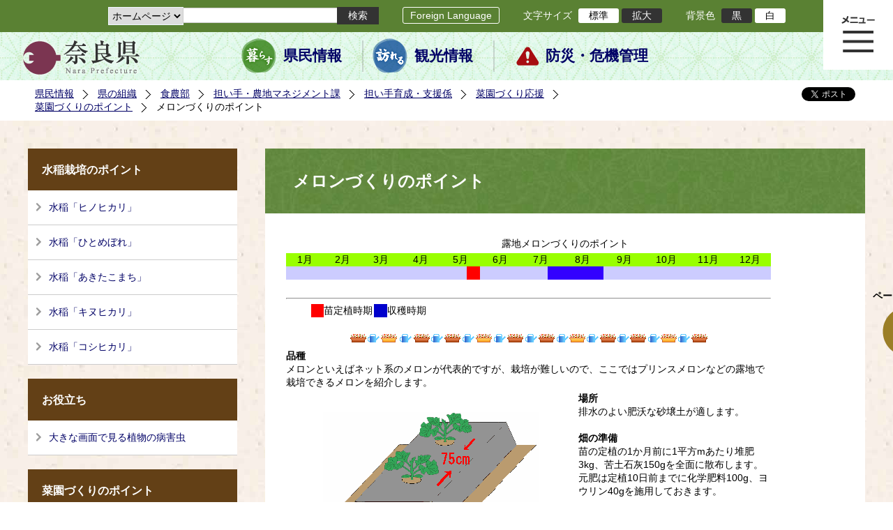

--- FILE ---
content_type: text/html; charset=utf-8
request_url: https://www.pref.nara.jp/dd.aspx?itemid=36641
body_size: 70194
content:
<!DOCTYPE html PUBLIC "-//W3C//DTD XHTML 1.1//EN" "http://www.w3.org/TR/xhtml11/DTD/xhtml11.dtd">
<html xmlns="http://www.w3.org/1999/xhtml" xml:lang="ja" lang="ja" >
<head >
  <meta http-equiv="Content-Type" content="text/html; charset=utf-8" />
  <title>meron/奈良県公式ホームページ</title>
  
  <!--framestyle_dhv-->
  <meta name="generator" content="i-SITE PORTAL Content Management System ID=2261a89be4230f7af5eb2301d6660ba4" />
  <meta name="author" content="Nara Prefecture" />
  <meta name="copyright" content="(C) 2008 Nara Prefecture" />
  <meta name="description" content="Nara Prefecture" />
  <meta name="keywords" content="奈良県" />
  <meta name="rawpagename" content="メロンづくりのポイント" />
  <meta http-equiv="Content-Script-Type" content="text/javascript" />
  <meta http-equiv="Content-Style-Type" content="text/css" />

  <!--HeaderInfo-->
  <!--ヘッダ情報をタグつきで入れます-->
<script>(function(w,d,s,l,i){w[l]=w[l]||[];w[l].push({'gtm.start':
new Date().getTime(),event:'gtm.js'});var f=d.getElementsByTagName(s)[0],
j=d.createElement(s),dl=l!='dataLayer'?'&l='+l:'';j.async=true;j.src=
'https://www.googletagmanager.com/gtm.js?id='+i+dl;f.parentNode.insertBefore(j,f);
})(window,document,'script','dataLayer','GTM-5ZMPHL6R');</script>
<!-- End Google Tag Manager -->
  <!--HeaderInfoA-->
  
<script src="/scripts/jquery-1.11.1.min.js" type="text/javascript"></script>
<script src="/admin/common.js" type="text/javascript"></script>

  
  <link rel="canonical" href="https://www.pref.nara.jp/16297.htm" />
  <!--BaseCSS-->
  <meta name="viewport" content="width=1500" />
<script type="text/javascript">
//<![CDATA[
var bSmapho;
if(((typeof getCookie == 'function' && getCookie('BrowserViewPort') == '1') || (window.orientation == null &&  screen.width > 420) || $(window).width() > $(window).height()) && !(window.orientation == null && $(window).width() < 400 && window.parent != null && window.parent.$('#smaphoframe').length > 0)){
bSmapho = false;
} else {
$('meta[name="viewport"]').attr('content', 'width=320');
bSmapho = true;}
//]]>
</script>
<link href="/css/portal.css" type="text/css" rel="stylesheet" media="all"  />
<link href="/css/portal_m@d.css" type="text/css" rel="stylesheet" media="all" />

  <!--ModuleCSS-->
  <link href="/css/Browser_C/LTitle_Standard/module@d.css" type="text/css" rel="stylesheet" media="all" />
<link href="/css/Browser/ItemNon/module@d.css" type="text/css" rel="stylesheet" media="all" />
<link href="/css/Browser/ItemNon/103035_12846@d.css" type="text/css" rel="stylesheet" media="all" />
<link href="/css/Browser_C/BreadCrumbs_Standard/module@d.css" type="text/css" rel="stylesheet" media="all" />
<link href="/css/Browser_C/LinkList_Standard/module@d.css" type="text/css" rel="stylesheet" media="all" />
<link href="/css/Browser_C/SiteMapList_GMenu/module@d.css" type="text/css" rel="stylesheet" media="all" />
<link href="/css/Browser/ItemNon/103331_12846@d.css" type="text/css" rel="stylesheet" media="all" />
<link href="/css/Browser_C/Program_ViewerLink/module@d.css" type="text/css" rel="stylesheet" media="all" />
<link href="/css/Browser_C/Program_FileCheck/module@d.css" type="text/css" rel="stylesheet" media="all" />
<link href="/css/Admin/A_PageCSS/103530_12846@d.css" type="text/css" rel="stylesheet" media="all" />
<link href="/css/Admin/A_PageCSS/103037_12846@d.css" type="text/css" rel="stylesheet" media="all" />
<link href="/css/Admin/A_PageCSS/110079_12846@d.css" type="text/css" rel="stylesheet" media="all" />

<script type="text/javascript">
//<![CDATA[
if (typeof i_site === "undefined") { var i_site = {}; }
  i_site.loaded = false;
  i_site.b_isite_reload = false;
  $(function () {

    i_site.loaded = true;
    document.body.style.cursor = 'default';
  });


//]]>
</script>

  <!--HeaderInfo2-->
  <!--CSSやヘッダ情報をタグつきで入れます。外部CSSの下に入ります-->
<link rel="shortcut icon" href="/favicon.ico" type="image/vnd.microsoft.icon" />
<link rel="icon" href="/favicon.ico" type="image/vnd.microsoft.icon" />
<link rel="apple-touch-icon" href="/apple-touch-icon.png" />
  <!--HeaderInfoA2-->
  
  <!--BorderCSS-->
  <style type="text/css">
#IEErrorMessage{display:none;}

</style>

  <!--CommonJavaScript-->
  
  <!--HeaderJavaScrip-->
  <script type="text/javascript" src="/js/resize.js"></script>
<script type="text/javascript" src="/js/search.js"></script>
<script type="text/javascript" src="https://cse.google.com/cse.js?cx=017992427952657336742:pg3vl_jyims"></script>
<link title="colorstyle" media="screen" type="text/css" href="/css/normalstyle.css" rel="stylesheet" />
<script type="text/javascript">
//<![CDATA[ 
function setActiveStyleSheet( title ) {
	if ( (title != "normalstyle")
		&& (title != "blackstyle")) return;
	var i, a, main;
	var links = document.getElementsByTagName("link");
	for( i = 0 ; i < links.length ; i ++ ) {
		a = links[i];
		if( (a.getAttribute("rel") == "stylesheet") && a.getAttribute("title") ) {
			if(a.getAttribute("title") == "colorstyle") {
				a.setAttribute("href", "css/" + title + ".css");
				break;
			}
		}
	}
	setCookie( "style", title, null );  /* 現在利用中のスタイルシートの情報をCookieに記録 */
	return false;
}

(function(){
	var style = getCookie("style");
	if (style) {
		setActiveStyleSheet(style);
	}
})();
//]]>
</script>
</head>
<body >
  <form method="post" action="/dd.aspx?itemid=36641" id="Form1" enctype="multipart/form-data" onsubmit="while(!i_site.loaded){ if(!confirm(&#39;送信準備が完了していません。再送信しますか？&#39;))return false;}return true;">
<div class="aspNetHidden">
<input type="hidden" name="__VIEWSTATE" id="__VIEWSTATE" value="kh0WQGbKwx06AwoEMxUt+yfbn3+Thc/8P/TVNfj4l4tNdQoNMNHs+IdWTx4vFcX5LM16wr+uINQFUiUSL4053lRg8u7g66yh4M96EiIGu6TSFZrwUJQqMw7MQVcP1uKFQ4NjLPJ0zOhz7AQ0ik91JQEMCDiO4cUuLys8u/LuUt56oC9muROE4Gm77HOXg+796uOMHJC5mlyGlSTKSYjpuMM/l9YAN1FKBRvt2P77/QE94KsfkOS7+Mw7DdLxgFAmTxN6Se+TsVOKeCsAIvsp6ZFYKKXUaRLUdDNEDWS5e70Aqht+vF7kP0iIdofcjlKncm1eOpy4kAtLWkNWjbzn2hVYePsgpJtX1YWu40Sv0gSQ/Asyj7Z17cS1CQi8EankjJmNRcCxAFdBvuq4cnqDVoXU16/[base64]//G1AGV7jA2hZfuSYpNL2Yf/bpFkJYh9m4wds9/rY1DvC3Q2GeHazgX+gqBtoW/ysfD6kyrWgQBGArRcASQVriHj3ZutVA4j/pNL09+kWfOIPFOtDYwQGy5oVqNBNm56sct1EdY4UiufNC5dXZf+EdjDyVo42CRU6+0Cj6/+R9wEh6qWBVImdV+rpy2I924dvlnoYDAg45criV8KkWkTwSt8n0EaP4tHl+5Rs5ZE+eOGrd0ZwLONVIot/Ka2T/h5Cj1hKagbgw/kPMH2An4nn5utiYGr4wwXceyzxvSHlI3Dj9VEqeVrgePxkm2RIjyI/s/DvhranQlzXkc78W2Sf7B4IeUyKn8jiKS1ShWsz4xP4byMuPrm87waWhO/3FfYhlGMFQAhAEWgJJ1716Yz0TTf2d9zR+Brcxw1jYottCZC19/3O7CA7cvF8qAUtLVD9SU0XKwl18hsSSuyAClbH1utvZVPP1H9xDmpI4y8CeOGt0IEuN9TgTN/YiVwfq1jDLtM9IbJ7T7NlpmPgttBL588y3Ii8qO2H/CJGr+B4CSWxEDOjp6OLUfg23KNMZmFCvAScZZL9Bemoyl1v2l2i84oqoEYxmQrXq0lsBKQKXUzWPNGV2h0mQuLcNtVaFrNaToTvg2ohLq7GMXC6UUz2TcarCh0KlN/+1Y3pj/BMo0SBRAZuRAxUz8/vTsP2JcEV7HVTEv2Otn6jq6DY/pjcK7TBCtBXO8X3LCbKm6qZXbJPpRCHDz56ZEP3Ou0Mb7JJdDrW7huTAlXxGUPnX2qak0jcI2ZTVl0owB71BAafOuuSG5eujGbMmeQjBU2PdEeXaQ4dy3V1bNe1xdwRqw7Uks3+7S/W4QI2+kG5QqLIsu2GV3DEx8Gcm+Yy6xFthFIeffLVSZbS9rVeAlwzhGHftxGaWGXgMZPajXK/NdrfKk5oP87aPABXbs0oBW+1/Z4+DpAtM/9H/CcUEl6wuJp0GgBc2Ca38YTmadbvGt3ffsIY/RxOxZOgppkLW3d+kS3nJGQg3INBzyESn6aR991bnrd/Qf3LNn5ta6P4aRbhwfGe2ulLbZ0fjQumNNi2pkQKoUkfXpHvCT8WrA9xI7bnQCmiOl7Z5HqOisCT7n95DKcOedD8LZHj7qK/sJzt9sr3xO4C4PRM3awl4q5JspRHNmRrqhvwcLbd16gKecYZPKFM3Z3MItc1bJYhdSfmI3B+73Zk1JjwXAxGhe+yZSa32vb9U8CvoxjGq3erpGv1v3f4KSXbm9h0aZjM7Orsp9UywG10YEBMhhAb4zYgt6x4UkaCH2xbP8BtyjOYyfpQ0iVcdJ/x38q810XuSrzltR1VGin8/zCF9bA0E95aEiXVQYT4WYqmrnPpsO3S/+pZjc0okGfaH427c9pT1LBZNufdnyUuHDyF7rO+hyuP/HmbqnDdG3lsDqUITFj7QPnaO9n+YQ1+VKsZgRZvwvYtxmPXj/xIY6JMnUt2MiWiRcXJXguvYGCn2kk5knhafaiz+La7Ovd/n8BRjm7sBJbMy5Mxx2JSjSt0a3JwA5d6oYDuu7+s1WLmuvwhteC5hUVbSQ6XeqZrITefWo/ycM6nN4yQ7HJ4ZF67zRrrbGvDkQabfLk9K8uF2CsiT+NxXSwfXlMHJX6t9R9HuDUV5tuuxv23d9Z1OCiNRywy2fH0y3LSTaFmWT3gQOpfv6k7uarkCsF20vAzvtxW339Pgj7VKCM+htWXRRzURYJEssHLw52tzCcqRJnNKan/mlRJY3yPixv/rg3JOk6u32E+cIqtS6f84bWbqT8v3RPCDdSAl8FJM/Da/cEmAudB7ILVXcNVD+zNLZhx/1DeDVkLBrL74VCagBdSasmUPsYcCoMe0xrA1ARN2cExNt7iLULKgBxdGvGfcjMABkCFaXHZH+aKk/DOOHRxJ+FT9K4nvp8uGtGzvn4qDzfySDa9xOWZ38/eJSVd+ZuoWS+myPcfCrF2Z97KThdo2E9CRqX5L3SKoUyArJhW8Uvs6O3IS5DVyPR94G0fBeT1kt1ms62/GXMMINqTP7NJuqwA9ptKy5sk0VZ0TX2lfUvG1eA8eSMRINe+H8KhI98OyoE9BQd1dShCo7GHwQuckUsa0xjPVw0gnQUXYF02CCCbVf8I47iUU9dPjNPvygDIuv9kOS6gmUj1iIFssO7jAYi8PesAEV6Nr84ptlt/gRpCt+mBsNEMyRjNMAqSjAMmj3aqs3KG2i3ngkeETSuTgpVx9h/cqSZUXyk1a3Cnp8OC+cUnG6pDXedj2fz0WcD6996gd19xogB2xOKuKGJFYFZQYfvWwyE5MEXHYxfuOkuRDuY9bW7zW7qKt+ybyxl7HQjrXiqOpUyXSV5wy46x0Hjwh9rVxdNR03HLXNWqEJ5Pkf6tDYkWerDaQDyzIQZJlpfLz9MVYqb62pNKeSgiLVXSc/ea57T07fsiHUQEYVbEExUjgZrD82G726feXvPot0JdGrXAUXC2g+Uw862RptWJQQdNL25fJWnSqBPUoiJay/W5q4gqRKTIRHdnocM4npls3fyY9wV08OaEqAB7itxfa2sJmmECukNIjoHBcWYE1I3E0c79xgYS5+Nbr+490Nifzuyt9109ZicHwE9RPCwdyBaNEoq47t9x/sGLDDL4WITAyCrNuzlQcQi+f7zyd+fXXOFEDBZydCXWqovqTPn7QWq/tZElSWBP/otWBJWBanPD0NWj2YjGRywx0sZlq+V8UIlOMd9XP3McBCRU9yfszPakCmQRdboJDx4WH9aZ1LT/uadxxnR3s9yBDtIuK8f6njoXT/r+fFJTnyWBGNSnNZUjWBMK6oVjUzZNvciArNz3ij0WGDxX1KaEIhsEV84XKygR273v6QA07pSjNU4oCllFnvKtenVZfGztaknAYsfEDbBe3g6VJhcd/istHeXb8o8C9dpHomdXdoI2zxtEdcYlrfV3OpB5Q8eMlKjc81u4Me65h4+21dOVB4Vqfw9CUUnFCnzskb4kbkACjVtZy+zclWW2+UC5/Z/W0NkiE9xRCQlAPDR+dgkdbSJA9kpXlS53oqzrEHyqDB7fFWAs8RK3+khqBMBVqQzBKr1eInciP0QRKKWz41QGe+KPyc1uRjCry7Im1MhctTvG+vzZAI43OPUv5+pTZpbDfPMLaT34dLPCBk3zd/okiHdl6PW5LDzhk6knVaP4Fd3sUGKGnr9xeesBvywHqH7/8iY6z5JXJLuadIPp8o88A6L6rcRUR0cAzJFuUc/F2y6SsyhQt69gCmn4ofDAC5quyEMDWlhQxoaMnazo9q5bpH+6U4gUQ8sK3JN36Ox06ldKAB1JP02WEdlH6hivzf8iztzgkBZd7KJRbnjcq0ey98HAtbK1f1T4aGp6uuW9S3BmapEjGaZpBMvneroUk2HEgQXqy+B//976IAUtCVta5NA47+Efc++luQysz+23BUNLvn7eCecItBf6y8CCAiPCsajeONd6bBsaTgGhgXSnwIDmxsQmh+U8uYXHgpSh/BBSKc7RPHnJ+Fow6YeS3iefWLPMCQDbbuU/O3bHIw626A9dr46TfNEISwzInO5XBPpYdkAUo/M9OS5ozAQVW6OaDEuoK4/EnKuMWp2peB4WjrYKa52rSWxm6lH37AqHE/FiY9ZtK45qzlCNXm/58WZIEnA5RMeYXjq1Gw4Q/BVaUebTRFShTzXv+Wf88DqeW6wVpR3zjgOtqgieC3soCekGryAUaAvX1AhTxEy95bEW4K3gUQhQrrAU/JnIP0qMSrz0dHw6WheRU4KufVhYR4eKIj4DZQitkhn5M10pX8l2+rPHDgVqwJ36GXfOHW8rL86NxgyvAPSm7ALW1lEDFxq4iD440YeW2HbhEY4WFhe9Go3qTQSAu1VyJVTmZ4CpbHCpo0hNmQRFxj+qDa9Mgixsfa/rYw70/vxyL3ggKJjqllf9fgPMY4HDwVuwck+koGXEV+NbyVYheNZgEhvNhhAPCNbh+2mwBY64I+PCNiyidTPkhW/oZpsA7r4gbJ7ur0ZEWaguH/3UoWlxd4j/Dfhwg2OuZF73iChvyB4mK0Ruc31IIuBgycrgy5bRdWjERluhGEoLF/qD7n5OKF+8aaqQdcJ5G3z63MwkQAtETx6/zIjy6WvufDD702L7fOJc4hQ1zvCl33KHdyf5xhb84odcnDJDYzcWMRha1my7mg1P/xe46aLnKodK/JjKruAo5p8S6B+cgxfqsupVTChwMuE64/LGOfe5cIKTC2Z+xfFuSW4dwaRWSVAxzWCPBtlTCZkCEnthGS2gVZTE9gptVhpKNW0rf4UEAtjFEGZwNiwczIm1ia0HFwcoSlKFxeXjpGUsUn3l1SO0wYxzkAhoy9acn5Yzpwgrhre4UzXpnoXHKxQS19fGfHH4y4D1JyvMxpoBo4A2NE/aJNe5t1WmrjiH8SF5V/AOkRmPq6Jnhj6HFOUpttOtMSuAZO1ZLYI0LX/rQB308UxEr5cyhnmBNkjUI/2B4ayrVfgvjKhaqmcxI+qzILtr0/wu8zwGi9b53lXefiGRWY+DLUFWMw8VQqqkgHQ0fjAVy+UIMaoI2hjnAgB6Xqu/4r7/JXz0N4Ap6YVu60VdggQauwhGeXNXgcgI7P2KcfTD8CgweDprBjHw267mpfwb2GTszK1v031qh9ZOS4+IhTiLKk5j4Em78I8XyOuZ5LcGrtqDlL1pgNs1cFo03YH0Buf75fzad2KU4eSWDM/lF3YSGRm96WDNx5F08lqO/Td0lKzfs3FZPTVGg52/DwZzw8QCjO5/CuTXl0F7a5Po0iCCNPv2kadVB6PQBNet3W3B8naY2sQ8KYzUPn/gmEPzz5Kh4D797cOAJ+xhVii5kYz/VnxXLjWkF4UfNECNz5guR8RG2RulGXC/zHGHie59HEPCfBVSzoqrNREI8pmfuQj+jLZjXndqoz8/AOBKB8JGfr4N3gBKGphTUXufSwz7c2gF2U+AQByD7V92ZHL+QB1wtj1VVmsqZLouMLxksZinO4ggGsA+yUYi+idy/scXJ7803P2OsoOp3nJiNuSEt0OnLsIkP+QJDxGTAX9cAyCaxEoyFOkfeMaA2rT/5rb+SRuGyV4ihOYakCRw7XI0dgLkBXYyPM1FFaRf9c+ZhCZu3pB44n30l2vP8L7cvYT03ywNPCRVUt1+rnnV8NZj5ZkX/XPMEE7JF4nDqT1yQB5K4dDHNribew/29DUDU8TZNBp70Y2DRisrjNt9DzGxWgTH46y+IDZtQ22+7XuMaSOwh7b+vp8poU6UkNJplU2Z/1dg86Y6AQFWyUzvn7WRpRTs5eXI80IpX2VyfA/[base64]/kQxTG5igiUmUWjKVkjfgAfjJ1jCBpEHVS9O1TjGgKmUmvOlDA3CGlEMaEYB7xBfz91adU0rSjMyVHEYrCzhgj9jvnkEV0/n7lMskzdE0o+1NxtSziWLVd5PNzCSM1BxY2/JmLVdDDzYfKkrWsowcluthUO9Z8G8zb4qjN7Iwvkm4a3DCRPqRxfdAvDA4mb+YG2MLPloqG/tCKMxfnZu0iqvVA+LKr1+fSIPiK6OtAMo7dp0xBoUd8IT7Ff8H+cYiZpyVCdESS8VnPjohOJKayVWRU+7doVQWUADt23oPymw23GnstTR8WYbHCl8M378hm7bNYsDrdFxjfVJThs+o9Oq4ksXfjX" />
</div>

    
    <div id="NoCookie" style="display:none" class='Error'></div>
    <script type="text/javascript">
    //<![CDATA[
    $(function () {
        if (!doCookieCheck()) {
          document.getElementById('NoCookie').innerHTML = '当サイトではクッキーを使用しているコンテンツがありますので、ブラウザ設定でクッキーを有効にしてご利用ください。 Please Enable Cookies in your Web Browser to Continue.';
          document.getElementById('NoCookie').style.display = '';
        }
    });

    //]]>
    </script>
    
    
    <!--System Menu start-->
    
    <!--System Menu end-->
    <div id="pagetop" class="BodyDef" style="margin-left:auto;margin-right:auto;">
      <input name="roleMenuID" type="hidden" id="roleMenuID" value="16297" />
      <input name="parentMenuID" type="hidden" id="parentMenuID" value="15442" />
      <div id="BaseTable">
        
        <!--HeaderPane start-->
        <div id="HeaderPane">
        
<!--ItemNon start-->

<a id="moduleid128731"></a>





<a id="itemid306536"></a>

<!-- Google Tag Manager (noscript) -->
<noscript><iframe src="https://www.googletagmanager.com/ns.html?id=GTM-5ZMPHL6R"
height="0" width="0" style="display:none;visibility:hidden" title="Google Tag Manager"></iframe></noscript>
<!-- End Google Tag Manager (noscript) -->
<!--ItemNon end-->

<!--BrowserLTitle start-->

<a id="moduleid103213"></a>






	<h1 class="speak">
		メロンづくりのポイント
	</h1>
	<div class="readguide">
		<div id="skiplink"><a class="skip_menu" href="#ContentPane">本文へ移動</a></div>
	</div>
<script type="text/javascript">
// <![CDATA[
  if (!location.href.match(/#(itemid|basetable|contentpane)/ig))
  { //アンカー親ページ情報設定
    setCookie('anchorurl', location.href, null);
    setCookie('anchortitle', 'メロンづくりのポイント', null);
  }
  $(function(){
    $('#HeaderPane').find('div').each(function(){
      if ($(this).is('#glnv')){
         $(".readguide div").after('<div><a class="skip_menu" href="#glnv">メニューへ移動</a></div>');
      }
    });
  });


  // ]]>
  </script>


<!--BrowserLTitle end--><div class="print_none">
<!--ItemNon start-->

<a id="moduleid103035"></a>





<a id="itemid218415"></a>

<div id="Header">
	<div class="logo_block">
		<a class="long" href="/"><img class="logo" title="奈良県公式サイト" alt="奈良県公式サイト" src="/Images/logo.png" /></a>
		<a class="short" href="/"><img class="logo" title="奈良県" alt="奈良県" src="/Images/logo_s.png" /></a>
	</div>
	<div class="toolbar">
		<div class="toolbar_contents">
			<div class="BrowserSearch">
				<div class="search_select">
					<label for="searchA" style="display:none">検索対象選択</label>
					<select name="searchA" id="searchA">
						<option value="3">ホームページ</option>
						<!--<option value="1">HP番号検索</option>
						<option value="2">よくあるご質問</option>-->
					</select>
				</div>
				<div class="search_txt">
					<label for="keyword1" style="display:none">検索</label>
					<input id="keyword1" onblur="if (this.value == '')this.style.background = 'transparent';"  class="TextBox" onfocus="this.style.background = '#fff';" title="検索キーワードを入力してください" onkeypress="javascript:if(event.keyCode==13){googleSearchInlineA(); return false;}" maxlength="255" size="25" name="q" />
					<input title="サイト内検索を実行します" class="SubmitBtn" type="submit" value="検索" onclick="javascript:googleSearchInlineA();return false " />
					<input value="017992427952657336742:pg3vl_jyims" type="hidden" name="cx" />
					<input value="utf-8" type="hidden" name="ie" />
				</div>
			</div>
			<div class="translate">
				<a href="/46485.htm">Foreign Language</a>
			</div>
			<div class="fontsize">
				文字サイズ
				<ul>
					<li title="標準" id="typical" onclick="resize(0)">標準</li>
					<li title="拡大" id="bigger" onclick="resize(1)">拡大</li>
				</ul>
			</div>
			<div class="backround_change">
				背景色
				<ul>
					<li id="changecolor1"><a href="/" title="背景色の変更 黒" onclick="setActiveStyleSheet('blackstyle'); return false;">黒</a></li>
					<li id="changecolor2"><a href="/" title="標準の背景色 白" onclick="setActiveStyleSheet('normalstyle'); return false;">白</a></li>
				</ul>
			</div>
		</div>
	</div>
	<div id="smart_tool">
		<div id="smart_mode_change">
			<div id="smart_mode_change_block">
				<a id="smart_mode_pc_btn" href="javascript:setCookie('BrowserViewPort', '1', null);window.location.reload();">パソコン画面表示</a>
			</div>
		</div>
	</div>
	<div class="sub_navigation">
		<ul>
			<li class="navigation1"><a href="/1.htm">県民情報</a></li>
			<li class="navigation2"><a href="/53839.htm">観光情報</a></li>
			<li class="navigation3"><a href="/1825.htm">防災・危機管理</a></li>
		</ul>
	</div>
</div>
<div class="EndClear"></div>
<div class="sp_adj"></div>
<script type="text/javascript">
//<![CDATA[

$(document).ready(function(){
//ツールクリック
	$("#smart_tool").click(function(){
		$("#smart_tool").toggleClass("smart_tool_act");
		$("#smart_mode_change").toggleClass("smart_tool_on");
		$(".translate").toggleClass("smart_tool_on");
		return true;
	});
});
//]]>
</script>

<script type="text/javascript">
//<![CDATA[

	function googleSearchInlineA(){
		var selectVal = $("select[name='searchA'] option:selected").val();
		
		if (selectVal == "1") {
			var q = $("#keyword1").val();
			if(q.match(/^[0-9]+$/)) {
				$.ajax({
					async: false,
					url: "item/" + q + ".htm" ,
					type: 'POST',
					statusCode: {
						200: function(){
							console.log("200");
							location.href = "item/" + q + ".htm#numsearch_jump";
						}, 
						404: function(){
							console.log("404");
							alert("入力されたHP番号は存在しません。");
							return false;
						}
					}
				});
			} else 
			if(q.match(/[^\x01-\x7E\xA1-\xDF]/)) {
				alert("半角数字で入力してください。");
				return false;
			} else {
				alert("HP番号が入力されていません。");
				return false;
			}

		} else if (selectVal == "2") {
			//alert("準備中");
			var q = $("#keyword1").val();
			location.href = "dd.aspx?menuid=4384&mid=3941&swords=" + q ;

		} else if (selectVal == "3") {
			//alert("全文検索");
			var q = $("#keyword1").val();
			q = encodeURI(q);
			location.href = "/53810.htm?q="+ q ;

		} else {
			return false;
		}

	}

//]]>
</script>
<!--ItemNon end-->
</div><div class="print_none">
<!--BreadCrumbs_Standard start -->

<a id="moduleid103062"></a>





<div class="BreadCrumbs_Standard">
	<div class="ModuleReference">
		<div class="outside_h"></div>
		<div class="outside_b"></div>
		<div class="outside_f"></div>
		<div class="inside_b">
			<div class="p-left">
				
						<h2 class="speak">
							現在位置
						</h2>
						<ol>
					
						<li class="bread">
							<a id="H11_103062_BreadList_ctl01_BreadLink" href="/./">県民情報</a>
							
						</li>
					
						<li class="bread">
							<a id="H11_103062_BreadList_ctl02_BreadLink" href="/1208.htm">県の組織</a>
							
						</li>
					
						<li class="bread">
							<a id="H11_103062_BreadList_ctl03_BreadLink" href="/1218.htm">食農部</a>
							
						</li>
					
						<li class="bread">
							<a id="H11_103062_BreadList_ctl04_BreadLink" href="/4606.htm">担い手・農地マネジメント課</a>
							
						</li>
					
						<li class="bread">
							<a id="H11_103062_BreadList_ctl05_BreadLink" href="/9625.htm">担い手育成・支援係</a>
							
						</li>
					
						<li class="bread">
							<a id="H11_103062_BreadList_ctl06_BreadLink" href="/8652.htm">菜園づくり応援</a>
							
						</li>
					
						<li class="bread">
							<a id="H11_103062_BreadList_ctl07_BreadLink" href="/15442.htm">菜園づくりのポイント</a>
							
						</li>
					
						<li class="bread">
							
							メロンづくりのポイント
						</li>
					
						<li id="LIanc" class="LIanc"></li>
						</ol>
						<script type="text/javascript">
						    // <![CDATA[
						  if (location.href.match(/#(itemid|basetable|contentpane)/ig) && getCookie('anchorurl') != "")
						  {	//アンカー親ページへのリンク表示
						    document.getElementById("LIanc").innerHTML = '(<a href=\"' + getCookie('anchorurl').replace(/[<>\"].*/g,'') + '\"><img title=\"リンク元ページへ戻る\" alt=\"\" src=\"/Images/bread_anc.png\" />' + getCookie('anchortitle').replace(/[<>\"].*/g,'') + '<' + '/a>)';
						  }
						  else
						    document.getElementById("LIanc").style.display = "none";
						    // ]]>
						</script>
					
			</div>
			<div class="p-right">
				<a href="https://twitter.com/share?count=horizontal&amp;lang=ja" class="twitter-share-button">ツイート</a>
				<div id="fb-root"></div>
				<div id="fb-share" class="fb_reset"></div>
				<script charset="utf-8" type="text/javascript">
				// <![CDATA[
				document.write('<div class="fb-like" data-send="false" data-layout="button_count" data-width="190" data-show-faces="true"></div>');
				// ]]>
				</script>
			</div>
		</div>
		<div class="inside_f"></div>
	</div>
</div>
<div class="EndClear"></div>

<!--ツイッター-->
<script charset="utf-8" type="text/javascript">
//<![CDATA[
!function(d,s,id){
  var js,fjs=d.getElementsByTagName(s)[0];
  if(!d.getElementById(id)){js=d.createElement(s);js.id=id;
  js.src="//platform.twitter.com/widgets.js";
  fjs.parentNode.insertBefore(js,fjs);
  }}(document,"script","twitter-wjs");
//]]>
</script>

<script charset="utf-8" type="text/javascript">
//<![CDATA[
(function(d, s, id) {
  var js, fjs = d.getElementsByTagName(s)[0];
  if (d.getElementById(id)) return;
  js = d.createElement(s); js.id = id;
  js.async = true;
  js.src = 'https://connect.facebook.net/ja_JP/sdk.js#xfbml=1&version=v2.12';
  fjs.parentNode.insertBefore(js, fjs);
}(document, 'script', 'facebook-jssdk'));
//]]>
</script>
<!--BreadCrumbs_Standard end--></div><div class="print_none">
<!--ItemNon start-->

<a id="moduleid103250"></a>





<a id="itemid219029"></a>

<!-- スマートフォン調整 -->
<script type="text/javascript">
//<![CDATA[
$(function(){
	if(bSmapho == null || !bSmapho){
	} else {
		var setsp2 = $('<div class="open_sub_menu">サブメニュー表示</div>');
		$(".sp_adj").after(setsp2);
		$(".open_sub_menu").click(function(){
			$("#LeftPane").toggleClass("sp_toggle");
			$("#RightPane").toggleClass("sp_toggle");
			$(".BreadCrumbs_Standard").toggleClass("sp_toggle");
			$("#ContentPane").toggleClass("sp_toggle_off");
			$(".open_sub_menu").toggleClass("sub_menu_toggle");
			return false;
		});
	}
});
//]]>
</script>
<!--ItemNon end-->
</div><div class="print_none">
<!--SiteMapList_Gmenu start　既定：階層2、切り替えリスト表示しない、基準ページ表示しない-->

<a id="moduleid103039"></a>






<div id="Glnav_toggleMenu" title="メニュー表示">メニュー表示</div>
<a class="view_goiken" href="/53164.htm">ご意見箱 ご相談・お問い合わせ　はこちらです。</a>
<div class="B_GNavi" id="glnv">
	<h2>メインメニュー</h2>
	<div class="sub_toolbar">
		<div class="sub_toolbar_head"></div>
		<div class="sub_toolbar_contents">
			<div class="BrowserSearch">
				<div class="search_txt2">
					<label for="keywords2" style="display:none">検索</label>
					<input id="keywords2" onblur="if (this.value == '')this.style.background = 'transparent';"  class="TextBox" type="search" onfocus="this.style.background = '#fff';" title="検索キーワードを入力してください" onkeypress="javascript:if(event.keyCode==13){googleSearchInlineB(); return false;}" maxlength="255" size="25" name="q" />
					<input title="サイト内検索を実行します" class="SubmitBtn" type="submit" value="検索" onclick="javascript:googleSearchInlineB();return false " />
					<input value="017992427952657336742:pg3vl_jyims" type="hidden" name="cx" />
					<input value="utf-8" type="hidden" name="ie" />
				</div>
				<div class="search_radio">
					<fieldset>
						<legend>検索対象選択</legend>
						<input type="radio" id="search_target3" name="searcht" value="3" checked="checked" /><label for="search_target3">ホームページ</label>
						<!--<input type="radio" id="search_target1" name="searcht" value="1" /><label for="search_target1">HP番号検索</label>
						<input type="radio" id="search_target2" name="searcht" value="2" /><label for="search_target2">よくあるご質問</label>-->
					</fieldset>
				</div>
			</div>
			<div class="sub_rightbanner">
				<div class="sub_rightbanner_contents">
					<ul>
						<li class="contents_2"><a href="/42509.htm">よくある質問</a></li>
						<li class="contents_4"><a href="/37223.htm">施設を探す</a></li>
						<li class="contents_1"><a href="/1208.htm">組織から探す</a></li>
					</ul>
					<div class="EndClear"></div>
				</div>
			</div>
		</div>
	</div>
	<div class="MenuListDiv">
		
				<ul>
					<li class="layer0">
						<a class="Title" href="/">ホーム</a>
						<div id="Gmenu0001" class="GNaviFrame">
							<ul>
								<li class="layer1 G01_01"><a class="Sub_Title" href="http://www.police.pref.nara.jp/">警察</a></li>
								<li class="layer1 G01_02"><a class="Sub_Title" href="/1690.htm">議会</a></li>
								<li class="layer1 G01_03"><a class="Sub_Title" href="/1691.htm">教育委員会</a></li>
								<li class="layer1 G01_04"><a class="Sub_Title" href="/53884.htm">電子行政サービス</a></li>
								<li class="layer1 G01_05"><a class="Sub_Title" href="/1623.htm">広報広聴</a></li>
							</ul>
						</div>
					</li>
			
				
				<li class="layer0  ">
				<a class="Title" href="/1260.htm">くらし・環境・税</a>
				
			
				<div id="Gmenu1260" class="GNaviFrame">
<ul>
				<li class="layer1  ">
				<a class="Title" href="/1261.htm">住まい</a>
				
			
				</li>
				<li class="layer1  ">
				<a class="Title" href="/1262.htm">消費・食生活</a>
				
			
				</li>
				<li class="layer1  ">
				<a class="Title" href="/1263.htm">環境・リサイクル</a>
				
			
				</li>
				<li class="layer1  ">
				<a class="Title" href="/1265.htm">税金・ふるさと納税</a>
				
			
				</li>
				<li class="layer1  ">
				<a class="Title" href="/1266.htm">県土づくり</a>
				
			
				</li>
				<li class="layer1  ">
				<a class="Title" href="/1267.htm">防災・防犯</a>
				
			
				</li>
				<li class="layer1  ">
				<a class="Title" href="/1268.htm">景観づくり・まちづくり</a>
				
			
				</li>
				<li class="layer1  ">
				<a class="Title" href="/1272.htm">結婚・子育て・家族・ストップ！児童虐待</a>
				
			
				</li>
				<li class="layer1  ">
				<a class="Title" href="/11678.htm">協働・NPO・ボランティア</a>
				
			
				</li>
				<li class="layer1  ">
				<a class="Title" href="/35789.htm">移住・定住</a>
				
			
				</li>
				<li class="layer1  ">
				<a class="Title" href="/44860.htm">奈良県ひきこもり相談窓口</a>
				</li></ul>
</div>

			
				</li>
				<li class="layer0  ">
				<a class="Title" href="/11677.htm">教育・人権・交流</a>
				
			
				<div id="Gmenu11677" class="GNaviFrame">
<ul>
				<li class="layer1  ">
				<a class="Title" href="/1274.htm">教育・青少年</a>
				
			
				</li>
				<li class="layer1  ">
				<a class="Title" href="/1277.htm">生涯学習・スポーツ・文化</a>
				
			
				</li>
				<li class="layer1  ">
				<a class="Title" href="/1280.htm">人権・男女共同参画</a>
				
			
				</li>
				<li class="layer1  ">
				<a class="Title" href="/1282.htm">海外・国際</a>
				
			
				</li>
				<li class="layer1  ">
				<a class="Title" href="/17431.htm">県立学校</a>
				</li></ul>
</div>

			
				</li>
				<li class="layer0  ">
				<a class="Title" href="/1270.htm">保健・医療・福祉</a>
				
			
				<div id="Gmenu1270" class="GNaviFrame">
<ul>
				<li class="layer1  ">
				<a class="Title" href="/11607.htm">医療</a>
				
			
				</li>
				<li class="layer1  ">
				<a class="Title" href="/11608.htm">健康・保健</a>
				
			
				</li>
				<li class="layer1  ">
				<a class="Title" href="/11609.htm">サービス・制度</a>
				
			
				</li>
				<li class="layer1  ">
				<a class="Title" href="/1273.htm">高齢者・障害者</a>
				</li></ul>
</div>

			
				</li>
				<li class="layer0  ">
				<a class="Title" href="/1284.htm">しごと・産業</a>
				
			
				<div id="Gmenu1284" class="GNaviFrame">
<ul>
				<li class="layer1  ">
				<a class="Title" href="/1285.htm">企業支援・融資・企業立地・商業振興</a>
				
			
				</li>
				<li class="layer1  ">
				<a class="Title" href="/1286.htm">雇用・労働</a>
				
			
				</li>
				<li class="layer1  ">
				<a class="Title" href="/1287.htm">農林水産業</a>
				
			
				</li>
				<li class="layer1  ">
				<a class="Title" href="/1288.htm">土地・都市計画</a>
				
			
				</li>
				<li class="layer1  ">
				<a class="Title" href="/1289.htm">公共工事発注見通し</a>
				
			
				</li>
				<li class="layer1  ">
				<a class="Title" href="/1290.htm">入札等の発注情報（入札公告・結果等）</a>
				
			
				</li>
				<li class="layer1  ">
				<a class="Title" href="/1291.htm">入札・調達手続き</a>
				
			
				</li>
				<li class="layer1  ">
				<a class="Title" href="/1292.htm">環境対策・生活衛生</a>
				
			
				</li>
				<li class="layer1  ">
				<a class="Title" href="/1293.htm">各種免許・資格</a>
				
			
				</li>
				<li class="layer1  ">
				<a class="Title" href="/11240.htm">開発・建築</a>
				
			
				</li>
				<li class="layer1  ">
				<a class="Title" href="/11241.htm">入札・調達</a>
				</li></ul>
</div>

			
				</li>
				<li class="layer0  ">
				<a class="Title" href="/1297.htm">県政情報</a>
				
			
				<div id="Gmenu1297" class="GNaviFrame">
<ul>
				<li class="layer1  ">
				<a class="Title" href="/1300.htm">分野別計画</a>
				
			
				</li>
				<li class="layer1  ">
				<a class="Title" href="/1301.htm">施策紹介</a>
				
			
				</li>
				<li class="layer1  ">
				<a class="Title" href="/14227.htm">採用情報</a>
				
			
				</li>
				<li class="layer1  ">
				<a class="Title" href="/14156.htm">市町村支援</a>
				
			
				</li>
				<li class="layer1  ">
				<a class="Title" href="https://krk401.legal-square.com/HAS-Shohin/page/SJSrbLogin.jsf">条例・規則</a>
				
			
				</li>
				<li class="layer1  ">
				<a class="Title" href="/4884.htm">各種審議会情報</a>
				
			
				</li>
				<li class="layer1  ">
				<a class="Title" href="/1309.htm">統計情報</a>
				
			
				</li>
				<li class="layer1  ">
				<a class="Title" href="http://www3.pref.nara.jp/koho/">県公報</a>
				
			
				</li>
				<li class="layer1  ">
				<a class="Title" href="/35004.htm">行政資料・刊行物目録</a>
				
			
				</li>
				<li class="layer1  ">
				<a class="Title" href="/4755.htm">行財政改革</a>
				
			
				</li>
				<li class="layer1  ">
				<a class="Title" href="/13397.htm">行財政運営の基本方針</a>
				
			
				</li>
				<li class="layer1  ">
				<a class="Title" href="/12186.htm">行政評価</a>
				
			
				</li>
				<li class="layer1  ">
				<a class="Title" href="/44954.htm">オープンデータカタログサイト</a>
				</li></ul>
</div>

			
				</li></ul>
			
		<div class="layer_cover"></div>
		<a href="/53164.htm" class="goiken">ご意見箱 ご相談・お問い合わせ　はこちらです。</a>
	</div>
	<div class="Close_Menu">閉じる</div>
	<div class="EndClear"></div>
</div>
<div class="EndClear"></div>

<script type="text/javascript">
//<![CDATA[

	$(".layer1 a").removeClass("Title").addClass("Sub_Title");
	$("#Glnav_toggleMenu").attr("tabindex", "0");

	$(function gnav(){
		$('.B_GNavi .layer0').each(function(i){
			$(this).addClass('num' + (i+1));
		});

		$("#Glnav_toggleMenu").click(function(){
			$("#glnv").toggleClass("Glnav_toggleMenu_On");
			$("#Glnav_toggleMenu").toggleClass("Glnav_Menu_Close");
		});

		$(".Close_Menu").click(function(){
			$("#glnv").toggleClass("Glnav_toggleMenu_On");
			$("#Glnav_toggleMenu").toggleClass("Glnav_Menu_Close");
		});

		if(bSmapho == null || !bSmapho){
			var busy = 0;
			var Bheight = $(window).height(); // 高さを取得
			var uiheight = Bheight - 360;
			//alert(uiheight);
			$('.B_GNavi #Gmenu0001').addClass("Menu_Open");
			$(".B_GNavi .GNaviFrame ul").css("height", uiheight); 
			$(".B_GNavi .layer_cover").css("height", uiheight); 
			$('.B_GNavi .layer0').hover(function () {
				$('.B_GNavi .layer0').removeClass("select_nav");
				$(this).addClass("select_nav");
				$(this).find('.GNaviFrame').addClass("Menu_Open");
			}, function () {
				$(this).removeClass("select_nav");
				$(this).find('.GNaviFrame').removeClass("Menu_Open");
			});
		} else {
			$(".B_GNavi ul").children(".layer0").each(function(){
					$(this).children(".Title").after('<span class="sp_gltoggle"></span>');
			});
			var clickEventType=((window.ontouchstart!==null)?'click':'touchstart');
			$(".B_GNavi .layer0 .sp_gltoggle").on(clickEventType, function() {
				$(this).next().toggleClass("Menu_Open");
				$(this).toggleClass("layer0_toggle");
			});
		}
	});

//]]>
</script>

<!-- /* キーボード操作 */ -->
<script type="text/javascript">
//<![CDATA[
	$("#Glnav_toggleMenu").on("keydown", function(e) {
		if(typeof e.keyCode === "undefined" || e.keyCode === 13) {
			$("#glnv").toggleClass("Glnav_toggleMenu_On");
			$("#Glnav_toggleMenu").toggleClass("Glnav_Menu_Close");
		}
	});
//]]>
</script>

<!-- /* キーボード操作menu */ -->
<script type="text/javascript">
//<![CDATA[
	$(function(){
		$('.B_GNavi .layer0').focusin(function(e) {
			$(this).addClass("select_nav");
			$(this).find('.GNaviFrame').show("");
		}).focusout(function(e) {
			if($(e.relatedTarget).closest(this).length) { return; }
			$(this).removeClass("select_nav");
			$(this).find('.GNaviFrame').hide("");
		});
	});
//]]>
</script>


<script type="text/javascript">
//<![CDATA[

	function googleSearchInlineB(){
		var radioVal = $("input[name='searcht']:checked").val();
		
		if (radioVal == "1") {
			var q = $("#keywords2").val();
			if(q.match(/^[0-9]+$/)) {
				$.ajax({
					async: false,
					url: "item/" + q + ".htm" ,
					type: 'POST',
					statusCode: {
						200: function(){
							console.log("200");
							location.href = "item/" + q + ".htm#numsearch_jump";
						}, 
						404: function(){
							console.log("404");
							alert("入力されたHP番号は存在しません。");
							return false;
						}
					}
				});
			} else 
			if(q.match(/[^\x01-\x7E\xA1-\xDF]/)) {
				alert("半角数字で入力してください。");
				return false;
			} else {
				alert("HP番号が入力されていません。");
				return false;
			}

		} else if (radioVal == "2") {
			//alert("準備中");
			var q = $("#keywords2").val();
			location.href = "dd.aspx?menuid=4384&mid=3941&swords=" + q ;

		} else if (radioVal == "3") {
			//alert("全文検索");
			var q = $("#keywords2").val();
			q = encodeURI(q);
			location.href = "53810.htm?q="+q;

		} else {
			return false;
		}

	}

//]]>
</script></div></div>
        <!--HeaderPane end-->
        <div id="Middle">
          <!--LeftPane start-->
          <div id="LeftPane">
          <div class="print_none">
<!--LinkList_Standard start-->

<a id="moduleid29692"></a>






<div class="LinkList_Standard">
	<div class="ModuleReference">
		<div class="outside_h"></div>
		<div class="outside_b">
			<h2 id="L1_29692_MTitleCtl" class="Fix_header2 shadow">
				
				<span class="info_title">水稲栽培のポイント</span>
				
				<span class="info_link">
					
				</span>
			</h2>
		</div>
		<div class="outside_f"></div>
		<div class="inside_b Menu_list">
			<div class="op_control">
				
				
			</div>
			
					<ul>
				
					<li>
						<a id="itemid34742"></a>
						
						<a id="L1_29692_BlogList_ctl01_TitleLink" class="titleLink" href="/secure/261432/05hinohikari.pdf">水稲「ヒノヒカリ」</a>
						
					</li>
				
					<li>
						<a id="itemid34745"></a>
						
						<a id="L1_29692_BlogList_ctl02_TitleLink" class="titleLink" href="/secure/261432/02hitomebore.pdf">水稲「ひとめぼれ」</a>
						
					</li>
				
					<li>
						<a id="itemid34743"></a>
						
						<a id="L1_29692_BlogList_ctl03_TitleLink" class="titleLink" href="/secure/261432/01akitakomati.pdf">水稲「あきたこまち」</a>
						
					</li>
				
					<li>
						<a id="itemid34265"></a>
						
						<a id="L1_29692_BlogList_ctl04_TitleLink" class="titleLink" href="/secure/261432/04kinuhikari.pdf">水稲「キヌヒカリ」</a>
						
					</li>
				
					<li>
						<a id="itemid34747"></a>
						
						<a id="L1_29692_BlogList_ctl05_TitleLink" class="titleLink" href="/secure/261432/03koshihikari.pdf">水稲「コシヒカリ」</a>
						
					</li>
				
					</ul>
				
			<div class="page_control">
				
				
			</div>
		</div>
		<div class="inside_f"></div>
	</div>
</div>
<div class="EndClear"></div></div><div class="print_none">
<!--LinkList_Standard start-->

<a id="moduleid30723"></a>






<div class="LinkList_Standard">
	<div class="ModuleReference">
		<div class="outside_h"></div>
		<div class="outside_b">
			<h2 id="L7_30723_MTitleCtl" class="Fix_header2 shadow">
				
				<span class="info_title">お役立ち</span>
				
				<span class="info_link">
					
				</span>
			</h2>
		</div>
		<div class="outside_f"></div>
		<div class="inside_b Menu_list">
			<div class="op_control">
				
				
			</div>
			
					<ul>
				
					<li>
						<a id="itemid35777"></a>
						
						<a id="L7_30723_BlogList_ctl01_TitleLink" class="titleLink" href="/dd.aspx?moduleid=31171#moduleid31171">大きな画面で見る植物の病害虫</a>
						
					</li>
				
					</ul>
				
			<div class="page_control">
				
				
			</div>
		</div>
		<div class="inside_f"></div>
	</div>
</div>
<div class="EndClear"></div></div><div class="print_none">
<!--LinkList_Standard start-->

<a id="moduleid29696"></a>






<div class="LinkList_Standard">
	<div class="ModuleReference">
		<div class="outside_h"></div>
		<div class="outside_b">
			<h2 id="L9_29696_MTitleCtl" class="Fix_header2 shadow">
				
				<span class="info_title">菜園づくりのポイント</span>
				
				<span class="info_link">
					
				</span>
			</h2>
		</div>
		<div class="outside_f"></div>
		<div class="inside_b Menu_list">
			<div class="op_control">
				
				
			</div>
			
					<ul>
				
					<li>
						<a id="itemid34764"></a>
						
						<a id="L9_29696_BlogList_ctl01_TitleLink" class="titleLink" href="http://www.pref.nara.jp/item/35467.htm#itemid35467">野菜づくりのポイント</a>
						
					</li>
				
					<li>
						<a id="itemid34266"></a>
						
						<a id="L9_29696_BlogList_ctl02_TitleLink" class="titleLink" href="http://www.pref.nara.jp/dd.aspx?moduleid=30498#moduleid30498">果樹づくりのポイント</a>
						
					</li>
				
					<li>
						<a id="itemid35468"></a>
						
						<a id="L9_29696_BlogList_ctl03_TitleLink" class="titleLink" href="/item/35486.htm#itemid35486">花づくりのポイント</a>
						
					</li>
				
					</ul>
				
			<div class="page_control">
				
				
			</div>
		</div>
		<div class="inside_f"></div>
	</div>
</div>
<div class="EndClear"></div></div></div>
          <!--LeftPane end-->
          <!--ContentPane start-->
          <div id="ContentPane">
          
<!--LTitle_cap start-->

<a id="moduleid103063"></a>






<div class="gn0">

<div class="Lmenu_title">
	<div class="ModuleReference">
		<div class="outside_h"></div>
		<div class="outside_b"></div>
		<div class="outside_f"></div>
		<div class="inside_b">
			<span class="Title_text">
				メロンづくりのポイント
			</span>
		</div>
		<div class="inside_f"></div>
	</div>
</div>
<div class="EndClear"></div>

</div>
<!--LTitle_cap end-->
<!--Item start-->

<a id="moduleid31293"></a>





<a id="itemid36641"></a>

<div class="Item_Standard">
	<div class="ModuleReference">
		<div class="outside_h"></div>
		<div class="outside_b"></div>
		<div class="outside_f"></div>
		<div class="inside_b">
				<div class="Contents">
					
					<p style="text-align: center;">露地メロンづくりのポイント</p>
<table width="695">
    <colgroup> <col width="15" span="36" /> </colgroup>
    <tbody align="center">
        <tr>
            <td align="center" style="background-color: #99ff00; width: 50px; white-space: nowrap;" colspan="3">1月</td>
            <td align="center" style="background-color: #99ff00; width: 50px; white-space: nowrap;" colspan="3">2月</td>
            <td align="center" style="background-color: #99ff00; width: 50px; white-space: nowrap;" colspan="3">3月</td>
            <td align="center" style="background-color: #99ff00; width: 50px; white-space: nowrap;" colspan="3">4月</td>
            <td align="center" style="background-color: #99ff00; width: 50px; white-space: nowrap;" colspan="3">5月</td>
            <td align="center" style="background-color: #99ff00; width: 50px; white-space: nowrap;" colspan="3">6月</td>
            <td align="center" style="background-color: #99ff00; width: 50px; white-space: nowrap;" colspan="3">7月</td>
            <td align="center" style="background-color: #99ff00; width: 50px; white-space: nowrap;" colspan="3">8月</td>
            <td align="center" style="background-color: #99ff00; width: 50px; white-space: nowrap;" colspan="3">9月</td>
            <td align="center" style="background-color: #99ff00; width: 50px; white-space: nowrap;" colspan="3">10月</td>
            <td align="center" style="background-color: #99ff00; width: 50px; white-space: nowrap;" colspan="3">11月</td>
            <td align="center" style="background-color: #99ff00; width: 50px; white-space: nowrap;" colspan="3">12月</td>
        </tr>
        <tr>
            <td align="center" style="background-color: #ccccff; width: 50px; height: 18px;"><br />
            </td>
            <td align="center" style="background-color: #ccccff; width: 50px; height: 18px;"><br />
            </td>
            <td align="center" style="background-color: #ccccff; width: 50px; height: 18px;"><br />
            </td>
            <td align="center" style="background-color: #ccccff; width: 50px; height: 18px;"><br />
            </td>
            <td align="center" style="background-color: #ccccff; width: 50px; height: 18px;"><br />
            </td>
            <td align="center" style="background-color: #ccccff; width: 50px; height: 18px;"><br />
            </td>
            <td align="center" style="background-color: #ccccff; width: 50px; height: 18px;"><br />
            </td>
            <td align="center" style="background-color: #ccccff; width: 50px; height: 18px;"><br />
            </td>
            <td align="center" style="background-color: #ccccff; width: 50px; height: 18px;"><br />
            </td>
            <td align="center" style="background-color: #ccccff; width: 50px; height: 18px;"><br />
            </td>
            <td align="center" style="background-color: #ccccff; width: 50px; height: 18px;"><br />
            </td>
            <td align="center" style="background-color: #ccccff; width: 50px; height: 18px;"><br />
            </td>
            <td align="center" style="background-color: #ccccff; width: 50px; height: 18px;"><br />
            </td>
            <td align="center" style="background-color: #ccccff; width: 50px; height: 18px;"><br />
            </td>
            <td align="center" style="background-color: #ff0000; width: 50px; height: 18px;"><br />
            </td>
            <td align="center" style="background-color: #ccccff; width: 50px; height: 18px;"><br />
            </td>
            <td align="center" style="background-color: #ccccff; width: 50px; height: 18px;"><br />
            </td>
            <td align="center" style="background-color: #ccccff; width: 50px; height: 18px;"><br />
            </td>
            <td align="center" style="background-color: #ccccff; width: 50px; height: 18px;"><br />
            </td>
            <td align="center" style="background-color: #ccccff; width: 50px; height: 18px;"><br />
            </td>
            <td align="center" style="background-color: #3300ff; width: 50px; height: 18px;"><br />
            </td>
            <td align="center" style="background-color: #3300ff; width: 50px; height: 18px;"><br />
            </td>
            <td align="center" style="background-color: #3300ff; width: 50px; height: 18px;"><br />
            </td>
            <td align="center" style="background-color: #3300ff; width: 50px; height: 18px;"><br />
            </td>
            <td align="center" style="background-color: #ccccff; width: 50px; height: 18px;"><br />
            </td>
            <td align="center" style="background-color: #ccccff; width: 50px; height: 18px;"><br />
            </td>
            <td align="center" style="background-color: #ccccff; width: 50px; height: 18px;"><br />
            </td>
            <td align="center" style="background-color: #ccccff; width: 50px; height: 18px;"><br />
            </td>
            <td align="center" style="background-color: #ccccff; width: 50px; height: 18px;"><br />
            </td>
            <td align="center" style="background-color: #ccccff; width: 50px; height: 18px;"><br />
            </td>
            <td align="center" style="background-color: #ccccff; width: 50px; height: 18px;"><br />
            </td>
            <td align="center" style="background-color: #ccccff; width: 50px; height: 18px;"><br />
            </td>
            <td align="center" style="background-color: #ccccff; width: 50px; height: 18px;"><br />
            </td>
            <td align="center" style="background-color: #ccccff; width: 50px; height: 18px;"><br />
            </td>
            <td align="center" style="background-color: #ccccff; width: 50px; height: 18px;"><br />
            </td>
            <td align="center" style="background-color: #ccccff; width: 50px; height: 18px;"><br />
            </td>
        </tr>
        <tr>
            <td colspan="36"><br />
            </td>
        </tr>
        <tr>
            <td colspan="36"> <hr />
            </td>
        </tr>
        <tr>
            <td><br />
            </td>
            <td><br />
            </td>
            <td style="background-color: #ff0000;"><br />
            </td>
            <td align="left" colspan="4">苗定植時期</td>
            <td align="left" style="background-color: #0000cc;"><br />
            </td>
            <td align="left" colspan="4">収穫時期</td>
            <td><br />
            </td>
            <td><br />
            </td>
            <td><br />
            </td>
            <td><br />
            </td>
            <td><br />
            </td>
            <td><br />
            </td>
            <td><br />
            </td>
            <td><br />
            </td>
            <td><br />
            </td>
            <td><br />
            </td>
            <td><br />
            </td>
            <td><br />
            </td>
            <td><br />
            </td>
            <td><br />
            </td>
            <td><br />
            </td>
            <td><br />
            </td>
            <td><br />
            </td>
            <td><br />
            </td>
            <td><br />
            </td>
            <td><br />
            </td>
            <td><br />
            </td>
            <td><br />
            </td>
            <td><br />
            </td>
            <td><br />
            </td>
        </tr>
        <tr>
            <td align="center" style="width: 50px;" colspan="36"><br />
            </td>
        </tr>
        <tr>
            <td colspan="36"><img alt="" width="512" height="12" style="border-width: 0px; border-style: solid;" src="/secure/36641/a009lin.gif" /></td>
        </tr>
    </tbody>
</table>
<!-------------------->
<div class="smartoff">
<table width="695">
    <tbody>
        <tr>
            <td align="center" colspan="2">
            <table width="695">
                <tbody>
                    <tr>
                        <td align="left" style="height: 55px;" colspan="3"><strong>品種</strong><br />
                        メロンといえばネット系のメロンが代表的ですが、栽培が難しいので、ここではプリンスメロンなどの露地で栽培できるメロンを紹介します。<br />
                        </td>
                    </tr>
                    <tr>
                        <td valign="middle" align="center" style="width: 381px; height: 254px;" colspan="2"><img alt="" width="309" height="164" style="border-width: 0px; border-style: solid;" src="/secure/36641/meron1.gif" /><br />
                        <br />
                        株間は75cm<br />
                        畝幅は2．4m</td>
                        <td valign="top" style="width: 280px; height: 254px;">
                        <p style="text-align: left;"><strong>場所</strong><br />
                        排水のよい肥沃な砂壌土が適します。<br />
                        <br />
                        <strong>畑の準備</strong><br />
                        苗の定植の1か月前に1平方mあたり堆肥3kg、苦土石灰150gを全面に散布します。元肥は定植10日前までに化学肥料100g、ヨウリン40gを施用しておきます。<br />
                        <br />
                        <strong>植え付け</strong><br />
                        本葉5～6枚の苗を定植しますが、高温性の作物なので早植えは禁物です。畝幅2．4m、株間75cmで植え付けします。地温の上昇をはかるためにマルチをするとよいでしょう。</p>
                        </td>
                    </tr>
                    <tr>
                        <td valign="middle" align="center" style="width: 381px; height: 235px;" colspan="2"><img alt="" width="221" height="260" style="border-width: 0px; border-style: solid;" src="/secure/36641/meron2.gif" /><br />
                        </td>
                        <td valign="top" align="left" style="width: 280px;"><strong>つる、わき芽の整理</strong><br />
                        本葉6枚程度でつるの先端を摘み取り、横からでてくる勢いのよい子づる4本を両方に振り分けて伸ばします。その子づるも葉が15～20枚ついたところで子づるの先端を摘み取ります。その子づるからでてくる孫づるに果実をつけ、葉を2～3枚残してつるの先端を摘み取ります。以後、茎葉が込み合うところは適宜つるを整理して風通しをよくしてください。</td>
                    </tr>
                    <tr>
                        <td valign="middle" align="left" style="height: 133px;" colspan="3"><img alt="" width="379" height="141" style="vertical-align: top; border-width: 0px; border-style: solid;" src="/secure/36641/meron3.gif" /></td>
                    </tr>
                    <tr>
                        <td valign="top" align="center" style="width: 381px; height: 361px;" colspan="2"><img alt="" width="293" height="358" style="border-width: 0px; border-style: solid;" src="/secure/36641/meron4.gif" /><br />
                        開花日を書いたラベルを付けておくと便利です。</td>
                        <td valign="top" style="width: 280px; height: 361px;">
                        <p style="text-align: left;"><strong>追肥、かん水</strong><br />
                        追肥は定植後約1ヶ月たった頃に10平方mあたり化成肥料200gを施します。2回目以降の追肥は着果を確かめてから化成肥料300gを施します。追肥はつるの先端付近にやってください。<br />
                        <br />
                        <strong>人工受粉</strong><br />
                        雌花が咲き始めたら朝9時から10時までに授粉を行い着果を促します。<br />
                        <br />
                        <strong>収穫</strong><br />
                        開花後40～45日たったら試し取りして、順番に収穫していきます。実が付いている葉が枯れあがってきたら収穫できます。</p>
                        </td>
                    </tr>
                </tbody>
            </table>
            </td>
        </tr>
        <tr>
            <td colspan="2">
            <p style="text-align: left;"><strong>病害虫対策</strong><br />
            ・ウリ類を連作するとつるが割れる、つる割れ病にかかりやすくなるので連作するときはカボチャ台木に接ぎ木した苗を使用してください。<br />
            ・雨の多い時期は葉の裏側にすす状のカビがつく、べと病が発生しますので、ジマンダイセン水和剤等を散布します。<br />
            ・生育の後半に葉の表面に白い粉がかかったように見える、うどんこ病が発生しますので、モレスタン水和剤等を散布します。<br />
            ・ウリバエ、アブラムシなどがつくので適宜防除してください。<br />
            <br />
            <a href="/dd.aspx?moduleid=30000#moduleid30000">&rarr;野菜づくりのポイント目次にもどる</a></p>
            </td>
        </tr>
    </tbody>
</table>
</div>
<!-------------------->
<div class="smarton">
<table>
    <tbody>
        <tr>
            <td align="center" colspan="2" style="text-align: left;">
            <table>
                <tbody>
                    <tr>
                        <td align="left" style="height: 55px; text-align: left;" colspan="2"><strong>品種</strong><br />
                        メロンといえばネット系のメロンが代表的ですが、栽培が難しいので、ここではプリンスメロンなどの露地で栽培できるメロンを紹介します。<br />
                        </td>
                    </tr>
                    <tr>
                        <td valign="middle" align="center" style="width: 381px; height: 254px; text-align: left;" colspan="2"><img alt="" width="309" height="164" style="border-width: 0px; border-style: solid;" src="/secure/36641/meron1.gif" /></td>
                    </tr>
                    <tr>
                        <td valign="middle" align="center" style="width: 381px; height: 254px; text-align: left;" colspan="2">
                        <p>&nbsp;株間は75cm<br />
                        畝幅は2．4m</p>
                        <p>&nbsp;</p>
                        <p style="text-align: left;"><span>場所</span><br />
                        排水のよい肥沃な砂壌土が適します。<br />
                        <br />
                        <span>畑の準備</span><br />
                        苗の定植の1か月前に1平方mあたり堆肥3kg、苦土石灰150gを全面に散布します。元肥は定植10日前までに化学肥料100g、ヨウリン40gを施用しておきます。<br />
                        <br />
                        <span>植え付け</span><br />
                        本葉5～6枚の苗を定植しますが、高温性の作物なので早植えは禁物です。畝幅2．4m、株間75cmで植え付けします。地温の上昇をはかるためにマルチをするとよいでしょう。</p>
                        </td>
                    </tr>
                    <tr>
                        <td valign="middle" align="center" style="width: 381px; height: 235px;" colspan="2"><img alt="" width="221" height="260" style="border-width: 0px; border-style: solid;" src="/secure/36641/meron2.gif" /><br />
                        </td>
                    </tr>
                    <tr>
                        <td valign="middle" align="center" style="width: 381px; height: 235px; text-align: left;" colspan="2">&nbsp;<span>つる、わき芽の整理</span><br />
                        本葉6枚程度でつるの先端を摘み取り、横からでてくる勢いのよい子づる4本を両方に振り分けて伸ばします。その子づるも葉が15～20枚ついたところで子づるの先端を摘み取ります。その子づるからでてくる孫づるに果実をつけ、葉を2～3枚残してつるの先端を摘み取ります。以後、茎葉が込み合うところは適宜つるを整理して風通しをよくしてください。</td>
                    </tr>
                    <tr>
                        <td valign="middle" align="left" style="height: 133px;" colspan="2"><img alt="" width="379" height="141" style="vertical-align: top; border-width: 0px; border-style: solid;" src="/secure/36641/meron3.gif" /></td>
                    </tr>
                    <tr>
                        <td valign="top" align="center" style="width: 381px; height: 361px;" colspan="2"><img alt="" width="293" height="358" style="border-width: 0px; border-style: solid;" src="/secure/36641/meron4.gif" /><br />
                        <br />
                        </td>
                    </tr>
                    <tr>
                        <td valign="top" align="center" style="width: 381px; height: 361px; text-align: left;" colspan="2">
                        <p>&nbsp;開花日を書いたラベルを付けておくと便利です。</p>
                        <p style="text-align: left;"><span>追肥、かん水</span><br />
                        追肥は定植後約1ヶ月たった頃に10平方mあたり化成肥料200gを施します。2回目以降の追肥は着果を確かめてから化成肥料300gを施します。追肥はつるの先端付近にやってください。<br />
                        <br />
                        <span>人工受粉</span><br />
                        雌花が咲き始めたら朝9時から10時までに授粉を行い着果を促します。<br />
                        <br />
                        <span>収穫</span><br />
                        開花後40～45日たったら試し取りして、順番に収穫していきます。実が付いている葉が枯れあがってきたら収穫できます。</p>
                        </td>
                    </tr>
                </tbody>
            </table>
            </td>
        </tr>
        <tr>
            <td colspan="2">
            <p style="text-align: left;"><strong>病害虫対策</strong><br />
            ・ウリ類を連作するとつるが割れる、つる割れ病にかかりやすくなるので連作するときはカボチャ台木に接ぎ木した苗を使用してください。<br />
            ・雨の多い時期は葉の裏側にすす状のカビがつく、べと病が発生しますので、ジマンダイセン水和剤等を散布します。<br />
            ・生育の後半に葉の表面に白い粉がかかったように見える、うどんこ病が発生しますので、モレスタン水和剤等を散布します。<br />
            ・ウリバエ、アブラムシなどがつくので適宜防除してください。<br />
            <br />
            <a href="/dd.aspx?moduleid=30000#moduleid30000">&rarr;野菜づくりのポイント目次にもどる</a></p>
            </td>
        </tr>
    </tbody>
</table>
</div>

					
				</div>
		</div>
		<div class="inside_f"></div>
	</div>
</div>
<div class="EndClear"></div>
<!--Item end-->
<!--Program start-->

<a id="moduleid110147"></a>





<!--Insert HTML here-->
<div class="print_none">
	<div id="viewer_link" class="viewer" style="display: none;">
		<div class="smartoff"><a title="ビューワソフトのダウンロードリンク" href="/56906.htm">添付資料を見るためにはビューワソフトが必要な場合があります。詳しくはこちらをご覧ください。 </a></div>
		<div class="smarton">スマートフォンでご利用されている場合、Microsoft Office用ファイルを閲覧できるアプリケーションが端末にインストールされていないことがございます。その場合、Microsoft Officeまたは無償のMicrosoft社製ビューアーアプリケーションの入っているPC端末などをご利用し閲覧をお願い致します。</div>
	</div>
	<div class="EndClear"></div>
</div>
<script type="text/javascript">
//<![CDATA[
$(function(){
  $("a[href]").each(function(){
    var href = "/"+$(this).attr("href");
    if ((-1 != href.search(/.pdf$/))
      ||(-1 != href.search(/.doc$/))
      ||(-1 != href.search(/.xls$/))
      ||(-1 != href.search(/.docx$/))
      ||(-1 != href.search(/.xlsx$/))) 
    {
      $("#viewer_link").css("display", "block");
      return false;
    }
  })
});
//]]>
</script>
<!--Program end--></div>
          <!--ContentPane end-->
          <!--RightPane start-->
          
          <!--RightPane end-->
        </div>
        <div class="EndClear">
        </div>
        <!--FooterPane start-->
        <div id="FooterPane">
        <div class="print_none">
<!--ItemNon start-->

<a id="moduleid103331"></a>





<a id="itemid219265"></a>

<div class="pagetop_box" title="ページの先頭へ"><a href="#pagetop">ページの先頭へ</a></div>

<script type="text/javascript">
//<![CDATA[

$(function(){
  var topBtn = $('.pagetop_box');

  $(window).scroll(function() {
    if ($(this).scrollTop() > 300) {
      topBtn.stop().animate({
        'right': '20px'
      }, 200, 'linear');
    } else {
      topBtn.stop().animate({
        'right': '-200px'
      }, 200, 'linear');
    }
  });
});
//]]>
</script>
<!--ItemNon end-->
</div><div class="print_none">
<!--ItemNon start-->

<a id="moduleid103038"></a>





<a id="itemid218416"></a>

<div id="Footer">
	<div class="Footer_h"></div>
	<div class="Footer_logo_block"><a href="/"><img class="footer_logo" title="奈良県" alt="奈良県" src="/Images/logo_s.png" /></a></div>
	<div class="Footer_contents">
		<ul>
			<li><a href="/1374.htm">個人情報の取り扱いについて</a></li>
			<li><a href="/1375.htm">リンク・著作権・免責事項</a></li>
			<li><a href="/1376.htm">ウェブアクセシビリティ</a></li>
		</ul>
		<address>奈良県庁　〒630-8501　奈良市登大路町30　 <a href="/1203.htm">地図・アクセス</a></address>
		<div class="Inquiry">県庁代表電話番号： 0742-22-1101　 <a href="/1208.htm">県庁各課室への電話番号はこちら</a> (受付：午前8時30分～午後5時15分）</div>
		<div class="Footer_copyright">(C) 2023 Nara Prefecture</div>
	</div>
</div>
<div class="EndClear"></div>
<!--ItemNon end-->
</div><div class="print_none">
<!--ItemNon start-->

<a id="moduleid16285"></a>





<a id="itemid17113"></a>

 <script type="text/javascript">
// <![CDATA[
 //resize.jsのfunction setsize()参照
 setsize(getCookie("FontSize"));
 //]]> </script> 
<!--ItemNon end-->
</div><div class="print_none">
<!--ItemNon start-->

<a id="moduleid103251"></a>





<a id="itemid219033"></a>

<!-- スマートフォン切り替え -->
<div id="smart_mode_change2">
	<div id="smart_mode_change_block2">
		<a id="smart_mode_sf_btn" href="javascript:setCookie('BrowserViewPort', null, null);window.location.reload();">スマートフォン表示</a>
	</div>
</div>
<script type="text/javascript">
// <![CDATA[
if (window.orientation != null && $(window).width() < $(window).height()
&& (getCookie('BrowserViewPort') == '1' || $(window).width() >=1500))
{
$('#smart_mode_change2').attr('style', 'display:block');
}
// ]]>
</script>

<!-- スマートフォンtable調整 -->
<script type="text/javascript">
//<![CDATA[
$(document).ready(function(){
	if(typeof bSmapho === "undefined" || !bSmapho)
		return;
	var set1 = $('<div class="Sp_ViewTable_Scroll"></div>');

	$("#Middle .Contents").find("table").each(function(){
		$(this).wrap(set1);
	});

});
//]]>
</script>

<!--ItemNon end-->
</div>
<!--Program start-->

<a id="moduleid110078"></a>





<!--Insert HTML here-->
<script type="text/javascript">
//<![CDATA[
$(function(){

	var DocumentPatterns = "*.csv,*.doc,*.txt,*.docx,*.xls,*.xlsx,*.pdf,*.ppt,*.pptx,*.lzh,*.lha,*.zip,*.rtf,*.rtx,*.jtd,*.xml,*.sgm,*.gif,*.png,*.jpg,*.jpe,*.jpeg".split(",");
	$.each(DocumentPatterns,function(){
		var file_ext = this.replace("*.","");
		$('[href$=".'+file_ext+'"]').each(function(){
			var anchor = $(this);
			if ( anchor.hasClass("noicon") ) {
			}
			else if (0 == $("img", this).length) {
			  anchor.addClass(file_ext);
			}
			//var _gaq = { push: function(m){ if (console) console.log(m); } };
			if ("undefined" == typeof(_gaq)) {
				if (!(anchor.hasClass("notrack"))&&(null == anchor.attr("onclick"))){
					var trackPageviewId = encodeURI(anchor.attr("href").replace(/\?.*/,""));
					anchor.click(function(){
						_gaq.push(['_trackPageview', trackPageviewId]);
					});
				}
			}
		});
	});

	$("#Middle a[href*='www3']").each(function(){
		if ( $(this).hasClass("titleLink") ) {
			$(this).attr("class","noicon titleLink");
		} else {
			$(this).attr("class","noicon");
		}
	});

	  //$(".Contents a[href]").each(function(){
  $("a[href]").each(function(){
    if ( $(this).hasClass("noicon") ) {
      //do nothing
    }
    else if (0 == $("img", this).length) {
      var href = "/" + $(this).attr("href");
      if (-1 != href.search(/:\/\//))
      {
        var loc = "" + window.location;
        var googleloc = "www-pref-nara-jp.translate.goog";
        var transloc = "www-pref-nara-jp.translate.goog";
        var adploc = "mt.adaptive-techs.com";
        var this_domain = loc.replace(/^[a-z]+:\/\//,"").replace(/\/.*/,"");
        var href_domain = href.replace(/^[a-z]+:\/\//,"").replace(/\/.*/,"");
        if (this_domain != href_domain && googleloc != window.location.host && transloc != window.location.host && adploc != window.location.host) {
          //alert("this_domain: " + this_domain + ", href_domain: " + href_domain);
          $(this).addClass("other_link");
          if ("" == $(this).attr("title"))
          { 
            $(this).attr("title", "外部サイトへのリンク");
          }
          $("<img class='or_icon' src='/Images/link_icon.gif' alt='外部サイトへのリンク' />").appendTo($(this));
        }
      }
    }
    else if (1 == $("img", this).length) {
      var href = "/" + $(this).attr("href");
      if (-1 != href.search(/:\/\//))
      {
        var loc = "" + window.location;
        var this_domain = loc.replace(/^[a-z]+:\/\//,"").replace(/\/.*/,"");
        var href_domain = href.replace(/^[a-z]+:\/\//,"").replace(/\/.*/,"");
        if (this_domain != href_domain) {
          //alert("this_domain: " + this_domain + ", href_domain: " + href_domain);
       $("img", this).each(function(){
         var img = $(this);
         var title = img.attr("title");
         if (title == null           || (-1 == title.indexOf("外部サイト"))
           && (-1 == title.indexOf("外部リンク")))
         {
           if (title == null || 0 == title.length) {
             title = "外部サイトへのリンク";
           }
           else {
             title = "外部サイトへのリンク "  + title;
           }
           img.attr("title", title);
         }
       });
        }
      }
    }
  });

});
//]]>
</script>
<!--Program end--></div>
        <!--FooterPane end-->
      </div>
    </div>
    <!--AlertJavaScrip-->
    
  
<div class="aspNetHidden">

	<input type="hidden" name="__VIEWSTATEGENERATOR" id="__VIEWSTATEGENERATOR" value="0E8925E6" />
	<input type="hidden" name="__EVENTVALIDATION" id="__EVENTVALIDATION" value="9CJirtUjw8vNXd0tFO2A8EdEtA81YiUO/[base64]" />
</div></form>
</body>
</html>
